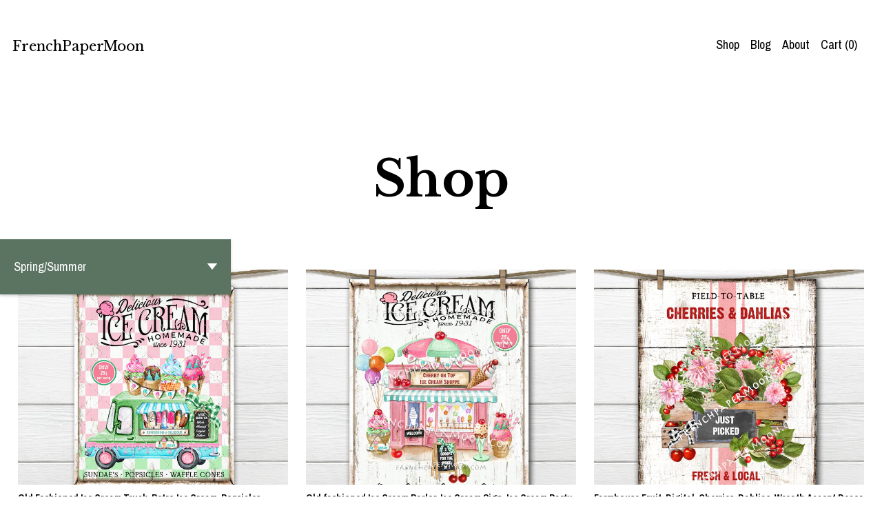

--- FILE ---
content_type: text/html; charset=UTF-8
request_url: https://frenchpapermoon.com/shop/33363730/springsummer?page=9
body_size: 12243
content:
<!DOCTYPE html>
<html prefix="og: http://ogp.me/ns#" lang="en">
    <head>
        <meta name="viewport" content="width=device-width, initial-scale=1, user-scalable=yes"/><meta property="content-type" content="text/html; charset=UTF-8" />
    <meta property="X-UA-Compatible" content="IE=edge" /><link rel="icon" href="https://i.etsystatic.com/7386566/r/isla/e1356a/16171848/isla_75x75.16171848_r62tqec1.jpg" type="image/x-icon" /><meta name="description" content="Digital Graphics" />

<meta property="og:url" content="https://frenchpapermoon.com//shop/33363730/springsummer?page=9" />
<meta property="og:type" content="website" />
<meta property="og:title" content="FrenchPaperMoon" />
<meta property="og:description" content="Digital Graphics" />
<meta property="og:image" content="https://i.etsystatic.com/isa/971215/128300972507/isa_fullxfull.128300972507_avb3.jpg?version=0" />
<meta property="og:site_name" content="FrenchPaperMoon" />

<meta name="twitter:card" content="summary_large_image" />
<meta name="twitter:title" content="FrenchPaperMoon" />
<meta name="twitter:description" content="Digital Graphics" />
<meta name="twitter:image" content="https://i.etsystatic.com/isa/971215/128300972507/isa_fullxfull.128300972507_avb3.jpg?version=0" />


    <meta name="p:domain_verify" content="497cb95856154244a4305014544e22ec"/><link rel="alternate" type="application/rss+xml" title="Recent blog posts from my shop." href="/blog/rss/" /><link rel="canonical" href="https://frenchpapermoon.com/shop/33363730/springsummer" /><script nonce="2lN7FPT+FvT6JWyumTftvz4x">
    !function(e){var r=e.__etsy_logging={};r.errorQueue=[],e.onerror=function(e,o,t,n,s){r.errorQueue.push([e,o,t,n,s])},r.firedEvents=[];r.perf={e:[],t:!1,MARK_MEASURE_PREFIX:"_etsy_mark_measure_",prefixMarkMeasure:function(e){return"_etsy_mark_measure_"+e}},e.PerformanceObserver&&(r.perf.o=new PerformanceObserver((function(e){r.perf.e=r.perf.e.concat(e.getEntries())})),r.perf.o.observe({entryTypes:["element","navigation","longtask","paint","mark","measure","resource","layout-shift"]}));var o=[];r.eventpipe={q:o,logEvent:function(e){o.push(e)},logEventImmediately:function(e){o.push(e)}};var t=!(Object.assign&&Object.values&&Object.fromEntries&&e.Promise&&Promise.prototype.finally&&e.NodeList&&NodeList.prototype.forEach),n=!!e.CefSharp||!!e.__pw_resume,s=!e.PerformanceObserver||!PerformanceObserver.supportedEntryTypes||0===PerformanceObserver.supportedEntryTypes.length,a=!e.navigator||!e.navigator.sendBeacon,p=t||n,u=[];t&&u.push("fp"),s&&u.push("fo"),a&&u.push("fb"),n&&u.push("fg"),r.bots={isBot:p,botCheck:u}}(window);
</script>
        <title>Spring/Summer - FrenchPaperMoon</title>
    <link rel="stylesheet" href="https://www.etsy.com/ac/sasquatch/css/custom-shops/themes/pearl/main.2ee84c9600b38b.css" type="text/css" />
        <style id="font-style-override">
    @import url(https://fonts.googleapis.com/css?family=Libre+Baskerville:400,700|Archivo+Narrow:400,700);

    body, .btn, button {
        font-family: 'Archivo Narrow';
    }

    h1, .h1, h2, .h2, h3, .h3, h4,
    .h4, h5, .h5, h6, .h6 {
        font-family: 'Libre Baskerville';
        font-weight: 700;
    }

    strong, .strong {
        font-weight: 700;
    }

    .primary-font {
        font-family: 'Libre Baskerville';
    }

    .secondary-font {
        font-family: 'Archivo Narrow';
    }

</style>
        <style id="theme-style-overrides"> body {  background: #ffffff;  color: #000000; } code, code a, .btn {  background: #5b7461;  color: #ffffff; } header {  background: #ffffff; } .compact-header .nav-wrapper, .compact-header nav {  background: #ffffff; } .compact-header nav {  background: #5b7461; } .compact-header nav li a, .compact-header nav li button {  color: #ffffff; } .compact-header button, .eu-dispute-link, .eu-dispute-content a, .policy-page .eu-dispute-trigger-link, .reviews .anchor-destination {  color: #000000; } .down-arrow {  color: #ffffff;  border-color: #5b7461; } .down-arrow:hover {  color: #5b7461;  border-color: #ffffff; } .carousel-arrow, .module-about-photos .about-photos-carousel .direction-button {  color: #ffffff;  background-color: #5b7461; } .carousel-arrow:hover, .module-about-photos .about-photos-carousel .direction-button:hover {  color: #5b7461;  background-color: #ffffff; } .listing-carousel .slick-arrow {  color: #5b7461; } header .shop-name, header a, .title, .price, .logo a {  color: #000000; } .listing-content .btn, .cart .btn, .shipping-form .btn, .subscribe-form-group .btn {  background: #5b7461;  border-color: #5b7461;  color: #ffffff; } .listing-content .btn:hover, .cart .btn:hover {  background: #5b7461; } header .nav-wrapper {  background-color: #ffffff;  color: #000000; } header .compact-header.hamburger-nav-open .nav-wrapper {  background: #5b7461;  color: #ffffff; } .full-header .nav-link:hover:after, .full-header .nav-link:after {  border-color: #5b7461 } .search .btn, .convos-form .btn {  background-color: #5b7461;  color: #ffffff; } .shop-sections-menu .menu-trigger {  background-color: #5b7461;  color: #ffffff; } .shop-sections-menu ul {  background-color: #5b7461;  color: #ffffff; } .shop-sections-menu ul li a {  color: #ffffff; } .listing-description a, .tab-content a, .about-text-container a, .post-content a, .shipping-locale a, .cart .cart-shipping-total a:hover, .reviews.anchor a {  color: #5b7461; } .shop-sections-nav .selected {  color: #ffffff; } .listing-card .image-wrapper:hover:after, .listing-card .image-wrapper:after {  border-color: #5b7461 } .listing-purchase-box .custom-select {  background: #ffffff;  border-color: #000000; } .listing-purchase-box .custom-select .caret:after {  color: #000000; } .listing-purchase-box .btn-primary {  background-color: #5b7461;  color: #ffffff; } .listing-share .ss-icon:before {  color: #ffffff;  background-color: #5b7461; } .listing-share .ss-icon.ss-facebook:before {  color: #5b7461;  background-color: #ffffff; } .listing-share li {  background-color: #5b7461; } .listing-tabs .tab-triggers li a.tab-selected {  border-bottom-color: #5b7461; } .listing-tabs .tab-triggers li a {  color: #000000; } .post-divider {  background: #5b7461; } .post-date > * {  background: #ffffff; } .dot-indicators button {  background: #000000; } .dot-indicators .slick-active button {  background: #5b7461;  border-color: #5b7461; } .post-tags .post-tag {  background: #5b7461;  color: #ffffff; } .pattern-blog.post-page .related-links a {  background: #ffffff;  color: #000000; } .tab-content .eu-dispute-trigger-link {  color: #5b7461; } .announcement {  background: #5b7461;  color: #ffffff; } .module-event-item {  border-color: #5b7461; }</style>
        
    </head>
    <body class="cart-dropdown" data-nnc="3:1767984733:PEdc5t_I4v4ndjiOP0p1M_-mg7SC:d082fe7baf54ded9767318917e12a5ef6408f2cc481a9da15aa3e0faa10e5f89" itemscope itemtype="http://schema.org/LocalBusiness">
        
        <div class="page">
    <div data-module="peeking-header">
    <header>
        <div class="full-header header left-brand-right-nav
        
        title-only
        
                no-icon
                
            
        ">
            <div class=" col-group">
                <div class="col-xs-6 primary-font">
                        <a class="branding" href="/">
                            <span class="shop-name">
                                    <div class="region region-global" data-region="global">
    <div class="module pages-module module-shop-name module-315451588333 " data-module="shop-name">
        <div class="module-inner" data-ui="module-inner">
            <span class="module-shop-name-text shop-name" data-ui="text" itemprop="name">
    FrenchPaperMoon
</span>
        </div>
    </div>
</div>
                            </span>
                        </a>
                </div>

                <div class="col-xs-6">
                    <ul class="nav">
                        
<li>
    <a href="/shop" class="nav-item-selected">
        Shop
    </a>
</li>
                        
<li>
    <a href="/blog" >
        Blog
    </a>
</li>
                        
<li>
    <a href="/about" >
        About
    </a>
</li>
                        
                        

                        
                        <li class="nav-cart">
                            <a href="#" data-module="cart-trigger" class="cart-trigger nav-link">
                                Cart (<span data-ui="cart-count">0</span>)
                            </a>
                        </li>
                        
                    </ul>
                </div>
            </div>
        </div>

        <div data-module="hamburger-nav" class="compact-header 
    title-only
    
            no-icon
            
        
    ">
    <div class="nav-wrapper">
        <div class="col-group">
            <div class="col-xs-12">
                <button aria-label="toggle navigation" class="nav-toggle" data-ui="toggle">
                    <div class="patty"></div>
                </button>

                <div class="cart-trigger-wrapper">
                    <button data-module="cart-trigger" class="ss-etsy ss-cart cart-trigger" aria-label="Cart">
                        <span class="cart-count" data-ui="cart-count">0</span>
                    </button>
                </div>

                <div class="branding primary-font">
                     <h1 class="h2 logo"> 
                    
                        
    <a href="/" class="logo-shop-name">
            <div class="region region-global" data-region="global">
    <div class="module pages-module module-shop-name module-315451588333 " data-module="shop-name">
        <div class="module-inner" data-ui="module-inner">
            <span class="module-shop-name-text shop-name" data-ui="text" itemprop="name">
    FrenchPaperMoon
</span>
        </div>
    </div>
</div>
    </a>

                    
                     </h1> 
                </div>
            </div>
        </div>
        <nav>
            <ul class="primary-nav">

                
<li>
    <a href="/shop" class="nav-item-selected">
        Shop
    </a>
</li>
                
<li>
    <a href="/blog" >
        Blog
    </a>
</li>
                
<li>
    <a href="/about" >
        About
    </a>
</li>
                
                
                
                <li>
                    <button data-module="cart-trigger" class="cart-trigger" aria-label="Cart">
                        Cart
                    </button>
                </li>
                
                            </ul>

            <div class="col-group col-centered">
                <div class="col-xs-12">
                    <ul class="secondary-nav">
                        

        <li>
            <button data-module="convo-trigger" class=" btn-link" >
                Contact us
            </button>
        </li>


<li>
    <a href="/policy" >
        Shipping and Policies
    </a>
</li>

                    </ul>
                        <ul class="related-links">
        <li>
            <a href="https://www.facebook.com/frenchpapermoon?ref=hl" target="_blank" aria-label="facebook">
                <span class="ss-icon ss-facebook" ></span>
            </a>
        </li>
        <li>
            <a href="https://www.instagram.com/frenchpapermoon/" target="_blank" aria-label="instagram">
                <span class="ss-icon ss-instagram" ></span>
            </a>
        </li>
        <li>
            <a href="https://www.pinterest.com/cgelman1/" target="_blank" aria-label="pinterest">
                <span class="ss-icon ss-pinterest" ></span>
            </a>
        </li>
        <li>
            <a href="https://twitter.com/CGelman" target="_blank" aria-label="twitter">
                <span class="ss-icon ss-twitter" ></span>
            </a>
        </li>
</ul>
                </div>
            </div>
        </nav>
    </div>
</div>
    </header>
</div>
        <div class="jumbo-branding
    
    title-only
    
            no-icon
            
        
    ">
        
</div>

    <div data-ui="content" class="content col-group">

                <div class="col-centered">
                    <h1 class="page-label">Shop</h1>
                </div>
                    <div data-module="sticky-menu" class="shop-sections-nav-wrapper fixed-sticky
    
    title-only
    
            no-icon
            
        
    ">
    <div class="shop-sections-nav">
        <div class="shop-sections-menu" data-module="shop-sections-menu" data-default="All items">
            <a href="#" class="menu-trigger" role="button" data-ui="menu-trigger" aria-haspopup="true">
                <span data-ui="selected-item-label"></span>
                <span class="ss-icon ss-dropdown"></span>
            </a>

            <ul data-ui="menu">
                <li class="truncated">
                    <a href="/shop" ">
                        All items
                    </a>
                    <span class="ss-icon ss-directup"></span>
                </li>
                    <li class="truncated">
                        <a href="https://frenchpapermoon.com/shop/36714754/farmhouse-valentine" class="">
                            Farmhouse Valentine
                        </a>
                    </li>
                    <li class="truncated">
                        <a href="https://frenchpapermoon.com/shop/53097757/st-patricks-day" class="">
                            St. Patricks Day
                        </a>
                    </li>
                    <li class="truncated">
                        <a href="https://frenchpapermoon.com/shop/37102108/farmhouse-easter" class="">
                            Farmhouse Easter
                        </a>
                    </li>
                    <li class="truncated">
                        <a href="https://frenchpapermoon.com/shop/37818822/mothers-day" class="">
                            Mothers Day
                        </a>
                    </li>
                    <li class="truncated">
                        <a href="https://frenchpapermoon.com/shop/33363730/springsummer" class="selected">
                            Spring/Summer
                        </a>
                    </li>
                    <li class="truncated">
                        <a href="https://frenchpapermoon.com/shop/38112260/patriotic" class="">
                            Patriotic
                        </a>
                    </li>
                    <li class="truncated">
                        <a href="https://frenchpapermoon.com/shop/26929297/fall-autumn" class="">
                            Fall/ Autumn
                        </a>
                    </li>
                    <li class="truncated">
                        <a href="https://frenchpapermoon.com/shop/38836515/halloween" class="">
                            Halloween
                        </a>
                    </li>
                    <li class="truncated">
                        <a href="https://frenchpapermoon.com/shop/39105980/vintage-christmas" class="">
                            Vintage Christmas
                        </a>
                    </li>
                    <li class="truncated">
                        <a href="https://frenchpapermoon.com/shop/19399583/christmas-winter" class="">
                            Christmas Winter
                        </a>
                    </li>
                    <li class="truncated">
                        <a href="https://frenchpapermoon.com/shop/17487875/vintage-french-floral" class="">
                            Vintage & French Floral
                        </a>
                    </li>
                    <li class="truncated">
                        <a href="https://frenchpapermoon.com/shop/17885747/vintage-valmothers-day" class="">
                            Vintage Val/Mothers Day
                        </a>
                    </li>
                    <li class="truncated">
                        <a href="https://frenchpapermoon.com/shop/19131268/vintage-easterst-pats" class="">
                            Vintage Easter/St. Pat&#39;s
                        </a>
                    </li>
                    <li class="truncated">
                        <a href="https://frenchpapermoon.com/shop/18391924/vintage-womenchildren" class="">
                            Vintage Women/Children
                        </a>
                    </li>
                    <li class="truncated">
                        <a href="https://frenchpapermoon.com/shop/18395119/vintage-tags-and-cards" class="">
                            Vintage Tags and Cards
                        </a>
                    </li>
                    <li class="truncated">
                        <a href="https://frenchpapermoon.com/shop/23342220/vintage-farmanimals" class="">
                            Vintage FarmAnimals
                        </a>
                    </li>
                    <li class="truncated">
                        <a href="https://frenchpapermoon.com/shop/18963381/vintage-angels" class="">
                            Vintage Angels
                        </a>
                    </li>
                    <li class="truncated">
                        <a href="https://frenchpapermoon.com/shop/18391930/commercial-use-license" class="">
                            Commercial Use License
                        </a>
                    </li>
                    <li class="truncated">
                        <a href="https://frenchpapermoon.com/shop/19131304/white-background" class="">
                            White Background
                        </a>
                    </li>
                    <li class="truncated">
                        <a href="https://frenchpapermoon.com/shop/55280462/dollar-days" class="">
                            Dollar Days
                        </a>
                    </li>
            </ul>
        </div>

        <div class="shop-sections-selectbox" data-module="shop-sections">
            <form method="GET" data-ui="form">
                <div class="custom-select" data-ui="custom-select">
                    <div class="custom-select-label"><br></div>
                    <div class="caret"></div>

                    <select data-ui="select">
                        <option value="/shop">
                            All items
                        </option>
                            <option value="https://frenchpapermoon.com/shop/36714754/farmhouse-valentine" >
                                Farmhouse Valentine
                            </option>
                            <option value="https://frenchpapermoon.com/shop/53097757/st-patricks-day" >
                                St. Patricks Day
                            </option>
                            <option value="https://frenchpapermoon.com/shop/37102108/farmhouse-easter" >
                                Farmhouse Easter
                            </option>
                            <option value="https://frenchpapermoon.com/shop/37818822/mothers-day" >
                                Mothers Day
                            </option>
                            <option value="https://frenchpapermoon.com/shop/33363730/springsummer" selected>
                                Spring/Summer
                            </option>
                            <option value="https://frenchpapermoon.com/shop/38112260/patriotic" >
                                Patriotic
                            </option>
                            <option value="https://frenchpapermoon.com/shop/26929297/fall-autumn" >
                                Fall/ Autumn
                            </option>
                            <option value="https://frenchpapermoon.com/shop/38836515/halloween" >
                                Halloween
                            </option>
                            <option value="https://frenchpapermoon.com/shop/39105980/vintage-christmas" >
                                Vintage Christmas
                            </option>
                            <option value="https://frenchpapermoon.com/shop/19399583/christmas-winter" >
                                Christmas Winter
                            </option>
                            <option value="https://frenchpapermoon.com/shop/17487875/vintage-french-floral" >
                                Vintage & French Floral
                            </option>
                            <option value="https://frenchpapermoon.com/shop/17885747/vintage-valmothers-day" >
                                Vintage Val/Mothers Day
                            </option>
                            <option value="https://frenchpapermoon.com/shop/19131268/vintage-easterst-pats" >
                                Vintage Easter/St. Pat&#39;s
                            </option>
                            <option value="https://frenchpapermoon.com/shop/18391924/vintage-womenchildren" >
                                Vintage Women/Children
                            </option>
                            <option value="https://frenchpapermoon.com/shop/18395119/vintage-tags-and-cards" >
                                Vintage Tags and Cards
                            </option>
                            <option value="https://frenchpapermoon.com/shop/23342220/vintage-farmanimals" >
                                Vintage FarmAnimals
                            </option>
                            <option value="https://frenchpapermoon.com/shop/18963381/vintage-angels" >
                                Vintage Angels
                            </option>
                            <option value="https://frenchpapermoon.com/shop/18391930/commercial-use-license" >
                                Commercial Use License
                            </option>
                            <option value="https://frenchpapermoon.com/shop/19131304/white-background" >
                                White Background
                            </option>
                            <option value="https://frenchpapermoon.com/shop/55280462/dollar-days" >
                                Dollar Days
                            </option>
                    </select>
                </div>
            </form>
        </div>
    </div>
</div>
            <div class="listing-card-grid">
    <div class="col-group col-flush">
            <div class="listing col-xs-12 col-sm-6 col-lg-4 col-xl-3">
                <a class="listing-card" href="//frenchpapermoon.com/listing/1228337702/old-fashioned-ice-cream-truck-retro-ice">
                    <div class="image-wrapper">
                        <img src="https://i.etsystatic.com/7386566/r/il/28fc69/3955955611/il_680x540.3955955611_eza6.jpg" alt="Old Fashioned Ice Cream Truck, Retro Ice Cream, Popsicles, Waffle Cones, Sprinkles, Ice Cream Party, Fabric Transfer, Tiered Tray Decor PNG" />
                    </div>

                    <span class="card-label">
                        <span class="card-label-inner">
                            <span class="title">Old Fashioned Ice Cream Truck, Retro Ice Cream, Popsicles, Waffle Cones, Sprinkles, Ice Cream Party, Fabric Transfer, Tiered Tray Decor PNG</span>
                            
                                <span class="price price-with-discount">
        <span class='currency-symbol'>$</span><span class='currency-value'>3.49</span> 
        <span class="line-through">$4.65</span>
    </span>
                        </span>
                    </span>
                </a>
            </div>
            <div class="listing col-xs-12 col-sm-6 col-lg-4 col-xl-3">
                <a class="listing-card" href="//frenchpapermoon.com/listing/1031384871/old-fashioned-ice-cream-parlor-ice-cream">
                    <div class="image-wrapper">
                        <img src="https://i.etsystatic.com/7386566/r/il/2de45e/3175878643/il_680x540.3175878643_8m17.jpg" alt="Old fashioned Ice Cream Parlor, Ice Cream Sign, Ice Cream Party, Shop, Pillow Image, DIY Sign, Sublimation, PNG, Wood, Fabric Transfer" />
                    </div>

                    <span class="card-label">
                        <span class="card-label-inner">
                            <span class="title">Old fashioned Ice Cream Parlor, Ice Cream Sign, Ice Cream Party, Shop, Pillow Image, DIY Sign, Sublimation, PNG, Wood, Fabric Transfer</span>
                            
                                <span class="price price-with-discount">
        <span class='currency-symbol'>$</span><span class='currency-value'>3.56</span> 
        <span class="line-through">$4.75</span>
    </span>
                        </span>
                    </span>
                </a>
            </div>
            <div class="listing col-xs-12 col-sm-6 col-lg-4 col-xl-3">
                <a class="listing-card" href="//frenchpapermoon.com/listing/1032875743/farmhouse-fruit-digital-cherries-dahlias">
                    <div class="image-wrapper">
                        <img src="https://i.etsystatic.com/7386566/r/il/e0e9c1/3181655933/il_680x540.3181655933_1he3.jpg" alt="Farmhouse Fruit, Digital, Cherries, Dahlias, Wreath Accent Decor Sign, Tiered Tray Fruit Sign, Kitchen Fruit Wall Art, Image Transfer, PNG" />
                    </div>

                    <span class="card-label">
                        <span class="card-label-inner">
                            <span class="title">Farmhouse Fruit, Digital, Cherries, Dahlias, Wreath Accent Decor Sign, Tiered Tray Fruit Sign, Kitchen Fruit Wall Art, Image Transfer, PNG</span>
                            
                                <span class="price price-with-discount">
        <span class='currency-symbol'>$</span><span class='currency-value'>3.49</span> 
        <span class="line-through">$4.65</span>
    </span>
                        </span>
                    </span>
                </a>
            </div>
            <div class="listing col-xs-12 col-sm-6 col-lg-4 col-xl-3">
                <a class="listing-card" href="//frenchpapermoon.com/listing/1037203255/farmhouse-blueberries-summer-fruit">
                    <div class="image-wrapper">
                        <img src="https://i.etsystatic.com/7386566/r/il/e645a8/3198089255/il_680x540.3198089255_89il.jpg" alt="Farmhouse Blueberries, Summer Fruit, Digital, DIY Blueberry Sign, Fabric Transfer, Pillow Image, Wreath Decor, Wood, PNG, Tiered Tray Decor" />
                    </div>

                    <span class="card-label">
                        <span class="card-label-inner">
                            <span class="title">Farmhouse Blueberries, Summer Fruit, Digital, DIY Blueberry Sign, Fabric Transfer, Pillow Image, Wreath Decor, Wood, PNG, Tiered Tray Decor</span>
                            
                                <span class="price price-with-discount">
        <span class='currency-symbol'>$</span><span class='currency-value'>3.49</span> 
        <span class="line-through">$4.65</span>
    </span>
                        </span>
                    </span>
                </a>
            </div>
            <div class="listing col-xs-12 col-sm-6 col-lg-4 col-xl-3">
                <a class="listing-card" href="//frenchpapermoon.com/listing/1412139714/spring-flower-market-daffodils-narcissus">
                    <div class="image-wrapper">
                        <img src="https://i.etsystatic.com/7386566/r/il/31d0b3/4715809585/il_680x540.4715809585_6k63.jpg" alt="Spring Flower Market Daffodils Narcissus Muscari Garden Tools Bulbs DIY Sign Making Fabric Transfer Tiered Tray Decor Digital Wreath Accent" />
                    </div>

                    <span class="card-label">
                        <span class="card-label-inner">
                            <span class="title">Spring Flower Market Daffodils Narcissus Muscari Garden Tools Bulbs DIY Sign Making Fabric Transfer Tiered Tray Decor Digital Wreath Accent</span>
                            
                                <span class="price price-with-discount">
        <span class='currency-symbol'>$</span><span class='currency-value'>3.49</span> 
        <span class="line-through">$4.65</span>
    </span>
                        </span>
                    </span>
                </a>
            </div>
            <div class="listing col-xs-12 col-sm-6 col-lg-4 col-xl-3">
                <a class="listing-card" href="//frenchpapermoon.com/listing/993958430/apple-blossom-honey-digital-farmhouse">
                    <div class="image-wrapper">
                        <img src="https://i.etsystatic.com/7386566/r/il/a9cc3c/3040097938/il_680x540.3040097938_6hew.jpg" alt="Apple Blossom Honey, Digital, farmhouse, DIY Honey Sign, Organic Honey, Pillow Image, Fabric Transfer, Home Decor, Wreath Attachment, PNG" />
                    </div>

                    <span class="card-label">
                        <span class="card-label-inner">
                            <span class="title">Apple Blossom Honey, Digital, farmhouse, DIY Honey Sign, Organic Honey, Pillow Image, Fabric Transfer, Home Decor, Wreath Attachment, PNG</span>
                            
                                <span class="price price-with-discount">
        <span class='currency-symbol'>$</span><span class='currency-value'>3.37</span> 
        <span class="line-through">$4.50</span>
    </span>
                        </span>
                    </span>
                </a>
            </div>
            <div class="listing col-xs-12 col-sm-6 col-lg-4 col-xl-3">
                <a class="listing-card" href="//frenchpapermoon.com/listing/996995486/fathers-day-fishing-best-dad-gone">
                    <div class="image-wrapper">
                        <img src="https://i.etsystatic.com/7386566/r/il/c190c1/3099560943/il_680x540.3099560943_xddt.jpg" alt="Fathers Day, Fishing, Best Dad, Gone Fishing, Lake, Summer, DIY Fishing Sign, Father&#39;s Day Crafts, Cardmaking, Decoupage, Pillow Image, PNG" />
                    </div>

                    <span class="card-label">
                        <span class="card-label-inner">
                            <span class="title">Fathers Day, Fishing, Best Dad, Gone Fishing, Lake, Summer, DIY Fishing Sign, Father&#39;s Day Crafts, Cardmaking, Decoupage, Pillow Image, PNG</span>
                            
                                <span class="price price-with-discount">
        <span class='currency-symbol'>$</span><span class='currency-value'>3.37</span> 
        <span class="line-through">$4.50</span>
    </span>
                        </span>
                    </span>
                </a>
            </div>
            <div class="listing col-xs-12 col-sm-6 col-lg-4 col-xl-3">
                <a class="listing-card" href="//frenchpapermoon.com/listing/1416865344/pink-farmhouse-fresh-milk-cream-dairy">
                    <div class="image-wrapper">
                        <img src="https://i.etsystatic.com/7386566/r/il/0687e0/4737031457/il_680x540.4737031457_iqvq.jpg" alt="Pink Farmhouse Fresh Milk Cream Dairy Farm Hereford Cow DIY Sign Making Fabric Transfer Tiered Tray Home Decor Print PNG Digital Download" />
                    </div>

                    <span class="card-label">
                        <span class="card-label-inner">
                            <span class="title">Pink Farmhouse Fresh Milk Cream Dairy Farm Hereford Cow DIY Sign Making Fabric Transfer Tiered Tray Home Decor Print PNG Digital Download</span>
                            
                                <span class="price price-with-discount">
        <span class='currency-symbol'>$</span><span class='currency-value'>3.49</span> 
        <span class="line-through">$4.65</span>
    </span>
                        </span>
                    </span>
                </a>
            </div>
            <div class="listing col-xs-12 col-sm-6 col-lg-4 col-xl-3">
                <a class="listing-card" href="//frenchpapermoon.com/listing/1417580716/farmhouse-lavender-bouquet-flowering">
                    <div class="image-wrapper">
                        <img src="https://i.etsystatic.com/7386566/r/il/abbec3/4691695806/il_680x540.4691695806_as6v.jpg" alt="Farmhouse Lavender Bouquet Flowering Lemons Mason Jar  Summer Fruit DIY Sign Making fabric Transfer Tiered Tray Decor Digital Download PNG" />
                    </div>

                    <span class="card-label">
                        <span class="card-label-inner">
                            <span class="title">Farmhouse Lavender Bouquet Flowering Lemons Mason Jar  Summer Fruit DIY Sign Making fabric Transfer Tiered Tray Decor Digital Download PNG</span>
                            
                                <span class="price price-with-discount">
        <span class='currency-symbol'>$</span><span class='currency-value'>3.41</span> 
        <span class="line-through">$4.55</span>
    </span>
                        </span>
                    </span>
                </a>
            </div>
            <div class="listing col-xs-12 col-sm-6 col-lg-4 col-xl-3">
                <a class="listing-card" href="//frenchpapermoon.com/listing/1220594732/farmhouse-citrus-truck-lemons-limes">
                    <div class="image-wrapper">
                        <img src="https://i.etsystatic.com/7386566/r/il/577b1b/3879546998/il_680x540.3879546998_28cp.jpg" alt="Farmhouse Citrus Truck, Lemons, Limes, Yellow and Green, Organic, Fresh, DIY Sign, Summer Truck, Fabric Transfer, Tiered Tray Decor, Digital" />
                    </div>

                    <span class="card-label">
                        <span class="card-label-inner">
                            <span class="title">Farmhouse Citrus Truck, Lemons, Limes, Yellow and Green, Organic, Fresh, DIY Sign, Summer Truck, Fabric Transfer, Tiered Tray Decor, Digital</span>
                            
                                <span class="price price-with-discount">
        <span class='currency-symbol'>$</span><span class='currency-value'>3.49</span> 
        <span class="line-through">$4.65</span>
    </span>
                        </span>
                    </span>
                </a>
            </div>
            <div class="listing col-xs-12 col-sm-6 col-lg-4 col-xl-3">
                <a class="listing-card" href="//frenchpapermoon.com/listing/993474986/farmhouse-scale-summer-lemons-lavender">
                    <div class="image-wrapper">
                        <img src="https://i.etsystatic.com/7386566/r/il/dc8411/3085894351/il_680x540.3085894351_if0v.jpg" alt="Farmhouse Scale, Summer Lemons, Lavender, DIY Lemon Market Sign, Farm Fresh Lemons, Pillow Image, Fabric Transfer, Kitchen Decor, PNG, Wood" />
                    </div>

                    <span class="card-label">
                        <span class="card-label-inner">
                            <span class="title">Farmhouse Scale, Summer Lemons, Lavender, DIY Lemon Market Sign, Farm Fresh Lemons, Pillow Image, Fabric Transfer, Kitchen Decor, PNG, Wood</span>
                            
                                <span class="price price-with-discount">
        <span class='currency-symbol'>$</span><span class='currency-value'>3.37</span> 
        <span class="line-through">$4.50</span>
    </span>
                        </span>
                    </span>
                </a>
            </div>
            <div class="listing col-xs-12 col-sm-6 col-lg-4 col-xl-3">
                <a class="listing-card" href="//frenchpapermoon.com/listing/994455264/tropical-beach-digital-aloha-nautical">
                    <div class="image-wrapper">
                        <img src="https://i.etsystatic.com/7386566/r/il/850e30/3041989312/il_680x540.3041989312_p0ir.jpg" alt="Tropical Beach, Digital, Aloha, Nautical, Hibiscus, Rustic Beach,, Summer Dog, DIY Beach Sign, Tiered Tray Decor, Pillow Image, PNG, Wood" />
                    </div>

                    <span class="card-label">
                        <span class="card-label-inner">
                            <span class="title">Tropical Beach, Digital, Aloha, Nautical, Hibiscus, Rustic Beach,, Summer Dog, DIY Beach Sign, Tiered Tray Decor, Pillow Image, PNG, Wood</span>
                            
                                <span class="price price-with-discount">
        <span class='currency-symbol'>$</span><span class='currency-value'>3.37</span> 
        <span class="line-through">$4.50</span>
    </span>
                        </span>
                    </span>
                </a>
            </div>
            <div class="listing col-xs-12 col-sm-6 col-lg-4 col-xl-3">
                <a class="listing-card" href="//frenchpapermoon.com/listing/1430892440/garden-shed-she-shed-spring-garden">
                    <div class="image-wrapper">
                        <img src="https://i.etsystatic.com/7386566/r/il/337350/4796624719/il_680x540.4796624719_km5v.jpg" alt="Garden Shed She Shed Spring Garden Cottage Circle Sublimation Design DIY Sign Making Wreath Accent DoorHanger Digital 8x8&quot; Round PNG Coaster" />
                    </div>

                    <span class="card-label">
                        <span class="card-label-inner">
                            <span class="title">Garden Shed She Shed Spring Garden Cottage Circle Sublimation Design DIY Sign Making Wreath Accent DoorHanger Digital 8x8&quot; Round PNG Coaster</span>
                            
                                <span class="price price-with-discount">
        <span class='currency-symbol'>$</span><span class='currency-value'>3.49</span> 
        <span class="line-through">$4.65</span>
    </span>
                        </span>
                    </span>
                </a>
            </div>
            <div class="listing col-xs-12 col-sm-6 col-lg-4 col-xl-3">
                <a class="listing-card" href="//frenchpapermoon.com/listing/1001847204/farmhouse-iced-tea-sweet-tea-lemon-tea">
                    <div class="image-wrapper">
                        <img src="https://i.etsystatic.com/7386566/r/il/96c493/3117274215/il_680x540.3117274215_njf5.jpg" alt="Farmhouse Iced Tea, Sweet Tea, Lemon Tea, Summer Drink, DIY Ice tea Sign, Wreath Decor, Fabric Transfer, Tiered Tray Decor, Wood, PNG, Print" />
                    </div>

                    <span class="card-label">
                        <span class="card-label-inner">
                            <span class="title">Farmhouse Iced Tea, Sweet Tea, Lemon Tea, Summer Drink, DIY Ice tea Sign, Wreath Decor, Fabric Transfer, Tiered Tray Decor, Wood, PNG, Print</span>
                            
                                <span class="price price-with-discount">
        <span class='currency-symbol'>$</span><span class='currency-value'>3.49</span> 
        <span class="line-through">$4.65</span>
    </span>
                        </span>
                    </span>
                </a>
            </div>
            <div class="listing col-xs-12 col-sm-6 col-lg-4 col-xl-3">
                <a class="listing-card" href="//frenchpapermoon.com/listing/1039182147/cherry-pie-digital-homemade-farmhouse">
                    <div class="image-wrapper">
                        <img src="https://i.etsystatic.com/7386566/r/il/efa2d6/3205531365/il_680x540.3205531365_8fqu.jpg" alt="Cherry Pie, Digital, Homemade, Farmhouse Kitchen, Cherry Blossom, Fabric Transfer, Image Transfer, DIY Cherry Sign, Wreath Accent, PNG Wood" />
                    </div>

                    <span class="card-label">
                        <span class="card-label-inner">
                            <span class="title">Cherry Pie, Digital, Homemade, Farmhouse Kitchen, Cherry Blossom, Fabric Transfer, Image Transfer, DIY Cherry Sign, Wreath Accent, PNG Wood</span>
                            
                                <span class="price price-with-discount">
        <span class='currency-symbol'>$</span><span class='currency-value'>3.37</span> 
        <span class="line-through">$4.50</span>
    </span>
                        </span>
                    </span>
                </a>
            </div>
            <div class="listing col-xs-12 col-sm-6 col-lg-4 col-xl-3">
                <a class="listing-card" href="//frenchpapermoon.com/listing/1884999836/rustic-farm-fresh-eggs-spring-flowers">
                    <div class="image-wrapper">
                        <img src="https://i.etsystatic.com/7386566/r/il/f75a4d/6771956518/il_680x540.6771956518_iu3k.jpg" alt="Rustic Farm Fresh Eggs, Spring Flowers, Hen, Chalkboard Farmhouse DIY Sign, Digital Printable, Home Decor Print, Transfer, Sublimation PNG" />
                    </div>

                    <span class="card-label">
                        <span class="card-label-inner">
                            <span class="title">Rustic Farm Fresh Eggs, Spring Flowers, Hen, Chalkboard Farmhouse DIY Sign, Digital Printable, Home Decor Print, Transfer, Sublimation PNG</span>
                            
                                <span class="price price-with-discount">
        <span class='currency-symbol'>$</span><span class='currency-value'>3.71</span> 
        <span class="line-through">$4.95</span>
    </span>
                        </span>
                    </span>
                </a>
            </div>
            <div class="listing col-xs-12 col-sm-6 col-lg-4 col-xl-3">
                <a class="listing-card" href="//frenchpapermoon.com/listing/1887954390/rustic-farmhouse-otdoor-flower-market">
                    <div class="image-wrapper">
                        <img src="https://i.etsystatic.com/7386566/r/il/bd0b9e/6786796400/il_680x540.6786796400_kd25.jpg" alt="Rustic Farmhouse Otdoor Flower Market, Spring Flowers, Planters, Watering Cans, Pick your own, Farmstyle digital PNG Sublimation, Home Decor" />
                    </div>

                    <span class="card-label">
                        <span class="card-label-inner">
                            <span class="title">Rustic Farmhouse Otdoor Flower Market, Spring Flowers, Planters, Watering Cans, Pick your own, Farmstyle digital PNG Sublimation, Home Decor</span>
                            
                                <span class="price price-with-discount">
        <span class='currency-symbol'>$</span><span class='currency-value'>3.71</span> 
        <span class="line-through">$4.95</span>
    </span>
                        </span>
                    </span>
                </a>
            </div>
            <div class="listing col-xs-12 col-sm-6 col-lg-4 col-xl-3">
                <a class="listing-card" href="//frenchpapermoon.com/listing/1255463302/farmhouse-fresh-milk-dairy-farm-organic">
                    <div class="image-wrapper">
                        <img src="https://i.etsystatic.com/7386566/r/il/39a98e/4015444166/il_680x540.4015444166_8fcb.jpg" alt="Farmhouse Fresh Milk Dairy Farm Organic Jersey Cows Calf  Meadow Buttercup DIY Sign Making Fabric Transfer Tiered Tray Home Decor Print PNG" />
                    </div>

                    <span class="card-label">
                        <span class="card-label-inner">
                            <span class="title">Farmhouse Fresh Milk Dairy Farm Organic Jersey Cows Calf  Meadow Buttercup DIY Sign Making Fabric Transfer Tiered Tray Home Decor Print PNG</span>
                            
                                <span class="price price-with-discount">
        <span class='currency-symbol'>$</span><span class='currency-value'>3.49</span> 
        <span class="line-through">$4.65</span>
    </span>
                        </span>
                    </span>
                </a>
            </div>
            <div class="listing col-xs-12 col-sm-6 col-lg-4 col-xl-3">
                <a class="listing-card" href="//frenchpapermoon.com/listing/1012565519/farmhouse-pink-lemonade-lemonade-sign">
                    <div class="image-wrapper">
                        <img src="https://i.etsystatic.com/7386566/r/il/924958/3105239189/il_680x540.3105239189_2cme.jpg" alt="Farmhouse Pink Lemonade, Lemonade Sign, Lemons, Roses, DIY Lemonade Sign, Pillow Image, Fabric Transfer, Summer Lemons, Plaid, PNG, Wood" />
                    </div>

                    <span class="card-label">
                        <span class="card-label-inner">
                            <span class="title">Farmhouse Pink Lemonade, Lemonade Sign, Lemons, Roses, DIY Lemonade Sign, Pillow Image, Fabric Transfer, Summer Lemons, Plaid, PNG, Wood</span>
                            
                                <span class="price price-with-discount">
        <span class='currency-symbol'>$</span><span class='currency-value'>3.37</span> 
        <span class="line-through">$4.50</span>
    </span>
                        </span>
                    </span>
                </a>
            </div>
            <div class="listing col-xs-12 col-sm-6 col-lg-4 col-xl-3">
                <a class="listing-card" href="//frenchpapermoon.com/listing/1027150399/lime-drink-farmhouse-kitchen-summer">
                    <div class="image-wrapper">
                        <img src="https://i.etsystatic.com/7386566/r/il/136e69/3159689199/il_680x540.3159689199_lqow.jpg" alt="Lime Drink, Farmhouse Kitchen, Summer Drink, Wreath Accent Decor Sign, Tiered Tray Lime Sign, Kitchen Art, Digital Print, Image Transfer" />
                    </div>

                    <span class="card-label">
                        <span class="card-label-inner">
                            <span class="title">Lime Drink, Farmhouse Kitchen, Summer Drink, Wreath Accent Decor Sign, Tiered Tray Lime Sign, Kitchen Art, Digital Print, Image Transfer</span>
                            
                                <span class="price price-with-discount">
        <span class='currency-symbol'>$</span><span class='currency-value'>3.37</span> 
        <span class="line-through">$4.50</span>
    </span>
                        </span>
                    </span>
                </a>
            </div>
    </div>
</div>

            <div class="shop-pagination">
                    <div class="items-pager">
                <a aria-label="Previous page of results" class="pager-arrow page-link pager-backward" href="/shop/33363730/springsummer?page=8">
                    <span class="ss-icon ss-navigateleft"></span>
                </a>

        <div class="pages">
                    <a class="page-link " href="/shop/33363730/springsummer?page=1">1</a>
                    <span class="ellipsis">...</span>
                    <a class="page-link " href="/shop/33363730/springsummer?page=4">4</a>
                    <a class="page-link " href="/shop/33363730/springsummer?page=5">5</a>
                    <a class="page-link " href="/shop/33363730/springsummer?page=6">6</a>
                    <a class="page-link " href="/shop/33363730/springsummer?page=7">7</a>
                    <a class="page-link " href="/shop/33363730/springsummer?page=8">8</a>
                    <a class="page-link selected" href="/shop/33363730/springsummer?page=9">9</a>
                    <a class="page-link " href="/shop/33363730/springsummer?page=10">10</a>
                    <a class="page-link " href="/shop/33363730/springsummer?page=11">11</a>
        </div>

                <a aria-label="Next page of results" class="pager-arrow page-link pager-forward" href="/shop/33363730/springsummer?page=10">
                    <span class="ss-icon ss-navigateright"></span>
                </a>
    </div>
            </div>
    </div>

    <footer data-module="footer">
        
    <div class="content-wrapper">
        <div class="col-group">
            <div class="col-xs-12 col-group">
                <div class="col-xs-11 col-md-4">
                    <div class="footer-powered">
                        <span class="copyright truncated">&copy; 2026 FrenchPaperMoon.</span>
                        <a href="https://www.etsy.com/pattern?ref=frenchpapermoon-pwrdby" target="_blank" data-no-preview-hijack>
    Powered by Etsy
</a>
                    </div>
                </div>

                <div class="col-xs-8">
                        <ul class="related-links">
        <li>
            <a href="https://www.facebook.com/frenchpapermoon?ref=hl" target="_blank" aria-label="facebook">
                <span class="ss-icon ss-facebook" ></span>
            </a>
        </li>
        <li>
            <a href="https://www.instagram.com/frenchpapermoon/" target="_blank" aria-label="instagram">
                <span class="ss-icon ss-instagram" ></span>
            </a>
        </li>
        <li>
            <a href="https://www.pinterest.com/cgelman1/" target="_blank" aria-label="pinterest">
                <span class="ss-icon ss-pinterest" ></span>
            </a>
        </li>
        <li>
            <a href="https://twitter.com/CGelman" target="_blank" aria-label="twitter">
                <span class="ss-icon ss-twitter" ></span>
            </a>
        </li>
</ul>
                    <ul class="secondary-nav">
                        

        <li>
            <button data-module="convo-trigger" class=" btn-link" >
                Contact us
            </button>
        </li>


<li>
    <a href="/policy" >
        Shipping and Policies
    </a>
</li>

                    </ul>
                </div>
            </div>
        </div>
    </div>
</footer>

    <div data-module="cart" class="cart" role="dialog">
        <div class="store-cart-container" data-ui="cart-box" tabindex="0">
            <div class="store-cart-box">
                <div class="cart-header">
                        <span class="item-count">0 items in your cart</span>
                    <button class="close-cart" data-ui="close-cart" aria-label="Close">Close</button>
                    <button class="close-cart-x-button" data-ui="close-cart" aria-label="Close"> <span class="close-cart-x-icon"></span> </button>
                </div>

                <div class="cart-content clearfix" data-ui="cart-content">
                        <div class="cart-empty">
                            <h3>Keep shopping! :)</h3>
                        </div>
                </div>

            </div>
        </div>
    </div>
 <div class="impressum-form-container">
    <div class="impressum impressum-form" data-ui="impressum">
        <div class="inner-container">
            <div class="impressum-header">
                <h3>Legal imprint</h3>
                <div class="impressum-content" data-ui="impressum-content"></div>
            </div>
             <div class="impressum-close-btn form-button-container">
                <button class="btn" data-ui="impressum-close-btn">
                    <span class="btn-text">Close</span>
                </button>
            </div>
        </div>
    </div>
</div></div>
        
        <script nonce="2lN7FPT+FvT6JWyumTftvz4x">
    window.Etsy = window.Etsy || {};
    window.Etsy.Context = {"page_guid":"101469052781.604f76bf67c4d5414780.00","clientlogger":{"is_enabled":true,"endpoint":"\/clientlog","logs_per_page":6,"id":"Eu6UxGWiwPwbemjLMx9R9SrxPF2f","digest":"a578fa3d753fd86ec749b08e9f44864d618e2130","enabled_features":["info","warn","error","basic","uncaught"]}};
</script>

<script nonce="2lN7FPT+FvT6JWyumTftvz4x">
    __webpack_public_path__ = "https://www.etsy.com/ac/evergreenVendor/js/en-US/"
</script>
    <script src="https://www.etsy.com/ac/evergreenVendor/js/en-US/vendor_bundle.1e397356b19ae5cf6c49.js" nonce="2lN7FPT+FvT6JWyumTftvz4x" defer></script>
    <script src="https://www.etsy.com/paula/v3/polyfill.min.js?etsy-v=v5&flags=gated&features=AbortController%2CDOMTokenList.prototype.@@iterator%2CDOMTokenList.prototype.forEach%2CIntersectionObserver%2CIntersectionObserverEntry%2CNodeList.prototype.@@iterator%2CNodeList.prototype.forEach%2CObject.preventExtensions%2CString.prototype.anchor%2CString.raw%2Cdefault%2Ces2015%2Ces2016%2Ces2017%2Ces2018%2Ces2019%2Ces2020%2Ces2021%2Ces2022%2Cfetch%2CgetComputedStyle%2CmatchMedia%2Cperformance.now" nonce="2lN7FPT+FvT6JWyumTftvz4x" defer></script>
    <script src="https://www.etsy.com/ac/evergreenVendor/js/en-US/custom-shops/themes/pearl/main.1f2f8d031f230f345037.js" nonce="2lN7FPT+FvT6JWyumTftvz4x" defer></script>
        <script type='text/javascript' nonce='2lN7FPT+FvT6JWyumTftvz4x'>
    window.__etsy_logging=window.__etsy_logging||{perf:{}};window.__etsy_logging.url="\/\/www.etsy.com\/bcn\/beacon";window.__etsy_logging.defaults={"ab":{"xplat.runtime_config_service.ramp":["on","x","b4354c"],"orm_latency":["off","x","091448"],"custom_shops.buyer.SSL_base_redirect":["on","x","6b51d2"],"custom_shops.domains.multiple_connected_support":["on","x","ffc63f"],"osx.swedish_language":["off","x","4424ac"],"custom_shops.ssl_enabled":["on","x","74c2fc"],"custom_shops.language_translation_control":["on","x","211770"],"custom_shops.sellers.dashboard.pages":["on","x","12e2b2"],"iat.mt.de":["ineligible","e","6fe2bd"],"iat.mt.fr":["ineligible","e","781db2"],"made_for_cats.persotools.personalization_charging_cart":["off","x","74ea89"],"checkout.price_decreased_in_cart_message":["on","x","9e7469"],"checkout\/covid_shipping_restrictions":["ineligible","e","153e2d"],"checkout.memoize_purchase_state_verifier_error":["on","x","164c8f"],"checkout.use_memoized_purchase_state_data_to_verify_listing_restoration":["on","x","7aef85"],"checkout.split_shop_and_listing_cart_purchase_state_verification":["off","x","3cc63a"],"fulfillment_platform.country_to_country_multi_edd.web":["on","x","545db4"],"fulfillment_platform.country_to_country_multi_edd.boe":["ineligible","e","4b02c5"],"android_image_filename_hack":["ineligible","e","9c9013"],"custom_shops.sellers.pattern_only_listings":["on","x","c9aef0"],"disambiguate_usd_outside_usa":["ineligible","e","c8897d"],"builda_scss":["sasquatch","x","96bd82"],"web_components.mustache_filter_request":["on","x","fa4665"],"custom_shops.custom_pages.events":["on","x","6d3e42"],"custom_shops.custom_pages.gallery":["on","x","8fddb4"],"custom_shops.ad_track":["on","x","9a8e38"],"convos.guest_convos.guest_shardifier":["on","x","d9e244"],"custom_shops.sellers.search":["on","x","7a9a12"],"custom_shops.sellers.dashboard.module_featured":["on","x","9b0feb"],"custom_shops.sellers.secondary_font":["on","x","aa2c58"],"polyfills":["on","x","db574b"],"polyfill_experiment_4":["no_filtering","x","0e8409"]},"user_id":null,"page_guid":"101469052781.604f76bf67c4d5414780.00","page_guid_source":"guid-source-generated","version":1,"request_uuid":"Eu6UxGWiwPwbemjLMx9R9SrxPF2f","cdn-provider":"","header_fingerprint":"ua","header_signature":"5ea1461e449bce1cee11af152f6b3da8","ip_org":"Amazon.com","ref":"","loc":"http:\/\/frenchpapermoon.com\/shop\/33363730\/springsummer?page=9","locale_currency_code":"USD","pref_language":"en-US","region":"US","detected_currency_code":"USD","detected_language":"en-US","detected_region":"US","isWhiteListedMobileDevice":false,"isMobileRequestIgnoreCookie":false,"isMobileRequest":false,"isMobileDevice":false,"isMobileSupported":false,"isTabletSupported":false,"isTouch":false,"isEtsyApp":false,"isPreviewRequest":false,"isChromeInstantRequest":false,"isMozPrefetchRequest":false,"isTestAccount":false,"isSupportLogin":false,"isInternal":false,"isInWebView":false,"botCheck":["da","dc","ua"],"isBot":true,"isSyntheticTest":false,"event_source":"customshops","browser_id":"qzHQqvMZ5PObP0jso5Q2ME5pVV3n","gdpr_tp":3,"gdpr_p":3,"transcend_strategy_consent_loaded_status":"FetchMiss","transcend_strategy_initial_fetch_time_ms":null,"transcend_strategy_consent_reconciled_time_ms":null,"legacy_p":3,"legacy_tp":3,"cmp_tp":false,"cmp_p":false,"device_identifier":{"source":"new_uaid_cookie","value":"qzHQqvMZ5PObP0jso5Q2ME5pVV3n"},"page_time":223,"load_strategy":"page_navigation"};
    !function(e,t){var n=e.__etsy_logging,o=n.url,i=n.firedEvents,a=n.defaults,r=a.ab||{},s=n.bots.botCheck,c=n.bots.isBot;n.mergeObject=function(e){for(var t=1;t<arguments.length;t++){var n=arguments[t];for(var o in n)Object.prototype.hasOwnProperty.call(n,o)&&(e[o]=n[o])}return e};!a.ref&&(a.ref=t.referrer),!a.loc&&(a.loc=e.location.href),!a.webkit_page_visibility&&(a.webkit_page_visibility=t.webkitVisibilityState),!a.event_source&&(a.event_source="web"),a.event_logger="frontend",a.isIosApp&&!0===a.isIosApp?a.event_source="ios":a.isAndroidApp&&!0===a.isAndroidApp&&(a.event_source="android"),s.length>0&&(a.botCheck=a.botCheck||[],a.botCheck=a.botCheck.concat(s)),a.isBot=c,t.wasDiscarded&&(a.was_discarded=!0);var v=function(t){if(e.XMLHttpRequest){var n=new XMLHttpRequest;n.open("POST",o,!0),n.send(JSON.stringify(t))}};n.updateLoc=function(e){e!==a.loc&&(a.ref=a.loc,a.loc=e)},n.adminPublishEvent=function(n){"function"==typeof e.CustomEvent&&t.dispatchEvent(new CustomEvent("eventpipeEvent",{detail:n})),i.push(n)},n.preparePEPerfBeaconAbMismatchEventIfNecessary=function(){if(!0===n.shouldLogAbMismatch){var e=n.abVariantsForMismatchEvent;for(var t in r)if(Object.prototype.hasOwnProperty.call(r,t)){var o=r[t];if(void 0!==o){var i=o[0];if(void 0!==i){var a=e[t];void 0===a&&(a={});var s=a[i];void 0===s&&(s=[]),s.push({name:"default",selector:o[1],hash:o[2]}),a[i]=s,e[t]=a}}}n.abVariantsForMismatchEvent=e}},n.sendEvents=function(t,i){var s=a;if("perf"===i){var c={event_logger:i};n.asyncAb&&(n.preparePEPerfBeaconAbMismatchEventIfNecessary(),c.ab=n.mergeObject({},n.asyncAb,r)),s=n.mergeObject({},a,c)}var f={events:t,shared:s};e.navigator&&"function"==typeof e.navigator.sendBeacon?function(t){t.events.forEach((function(e){e.attempted_send_beacon=!0})),e.navigator.sendBeacon(o,JSON.stringify(t))||(t.events.forEach((function(e){e.send_beacon_failed=!0})),v(t))}(f):v(f),n.adminPublishEvent(f)}}(window,document);
</script>

<script type='text/javascript' nonce='2lN7FPT+FvT6JWyumTftvz4x'>window.__etsy_logging.eventpipe.primary_complement={"attributes":{"guid":"101469052cbd.dcaf90ff0b2331acdcab.00","event_name":"default_primary_event_complementary","event_logger":"frontend","primary_complement":true}};!function(e){var t=e.__etsy_logging,i=t.eventpipe,n=i.primary_complement,o=t.defaults.page_guid,r=t.sendEvents,a=i.q,c=void 0,d=[],h=0,u="frontend",l="perf";function g(){var e,t,i=(h++).toString(16);return o.substr(0,o.length-2)+((t=2-(e=i).length)>0?new Array(t+1).join("0")+e:e)}function v(e){e.guid=g(),c&&(clearTimeout(c),c=void 0),d.push(e),c=setTimeout((function(){r(d,u),d=[]}),50)}!function(t){var i=document.documentElement;i&&(i.clientWidth&&(t.viewport_width=i.clientWidth),i.clientHeight&&(t.viewport_height=i.clientHeight));var n=e.screen;n&&(n.height&&(t.screen_height=n.height),n.width&&(t.screen_width=n.width)),e.devicePixelRatio&&(t.device_pixel_ratio=e.devicePixelRatio),e.orientation&&(t.orientation=e.orientation),e.matchMedia&&(t.dark_mode_enabled=e.matchMedia("(prefers-color-scheme: dark)").matches)}(n.attributes),v(n.attributes),i.logEvent=v,i.logEventImmediately=function(e){var t="perf"===e.event_name?l:u;e.guid=g(),r([e],t)},a.forEach((function(e){v(e)}))}(window);</script>
        <script nonce="2lN7FPT+FvT6JWyumTftvz4x">
    window.dataLayer = [
    {
        "tp_consent": "yes",
        "Language": "en-US",
        "Region": "US",
        "Currency": "USD",
        "UAID": "qzHQqvMZ5PObP0jso5Q2ME5pVV3n",
        "DetectedRegion": "US",
        "uuid": 1767984733,
        "request_start_time": 1767984733
    },
    {
        "event": "cstmSellerTrackerEvent",
        "cstmSellerTrackerID": "UA-76148356-1",
        "cstmSellerTrackerDomain": "frenchpapermoon.com"
    }
];
</script>
<noscript>
    <iframe src="//www.googletagmanager.com/ns.html?id=GTM-TG543P"
        height="0" width="0" style="display:none;visibility:hidden"></iframe>
</noscript>
<script nonce='2lN7FPT+FvT6JWyumTftvz4x'>
(function(w,d,s,l,i){w[l]=w[l]||[];w[l].push({'gtm.start':
new Date().getTime(),event:'gtm.js'});var f=d.getElementsByTagName(s)[0],
j=d.createElement(s),dl=l!='dataLayer'?'&l='+l:'';j.async=true;j.src=
'//www.googletagmanager.com/gtm.js?id='+i+dl;var n=d.querySelector('[nonce]');
n&&j.setAttribute('nonce',n.nonce||n.getAttribute('nonce'));f.parentNode.insertBefore(j,f);
})(window,document,'script','dataLayer','GTM-TG543P');

</script>
        <script nonce="2lN7FPT+FvT6JWyumTftvz4x">
            window.PatternContext = {};
            window.PatternContext.ContactFormData = {"messages":{"contact_valid_name":"Please enter a valid name","contact_valid_email":"Please enter a valid Email","contact_msg_placeholder":"Click here to enter a message","contact_thanks_short":"Thanks for getting in touch!","contact_thanks_long":"We will get back to you as soon as we can. Meanwhile, you can check your email for receipt of the message.","contact_confirm":"Please confirm your email.","contact_signature":"Your friend,","contact_continue":"Continue Browsing","contact_loading":"Loading","contact_submit":"Submit","contact_email_label":"Email","contact_name_label":"Name","contact_terms":"By clicking submit, you agree to Etsy\u2019s <a href=\"http:\/\/www.etsy.com\/legal\/terms\" target=\"_blank\">Terms of Use<\/a> and <a href=\"http:\/\/www.etsy.com\/legal\/privacy\" target=\"_blank\">Privacy Policy<\/a>.","modal_close":"Close","general_contact_us":"Contact us"},"shop_display_name":"FrenchPaperMoon","listing":false};
        </script>
    </body>
</html>